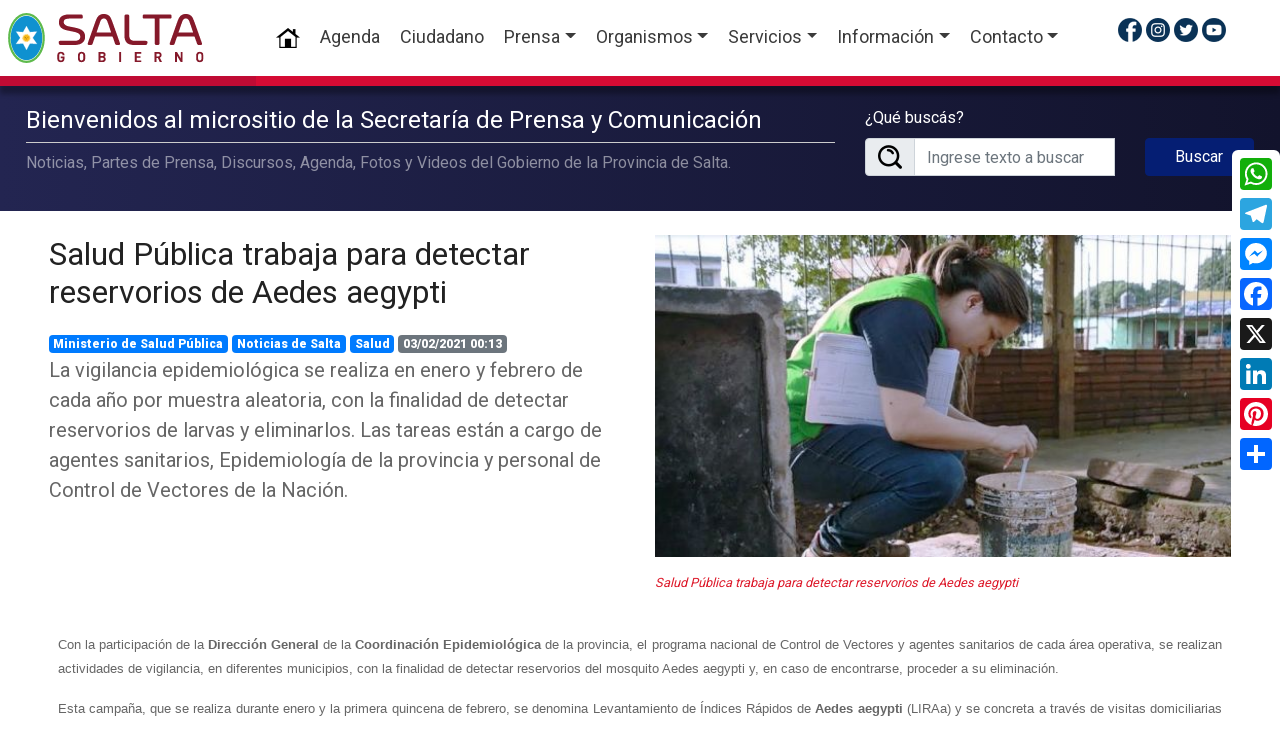

--- FILE ---
content_type: text/html; charset=UTF-8
request_url: https://www.salta.gob.ar/prensa/noticias/salud-publica-trabaja-para-detectar-reservorios-de-aedes-aegypti-74462
body_size: 10045
content:
<!DOCTYPE html>
<html lang="es">
    <head data-vcs="1.02" data-vjs="1.02" data-vfs="1.06" data-bsf="">
        <base href="https://www.salta.gob.ar/" />
        <meta charset="utf-8">
        <meta http-equiv="X-UA-Compatible" content="IE=edge,chrome=1">
        <meta name="viewport" content="width=device-width, initial-scale=1">
        <link rel="icon" href="https://www.salta.gob.ar/public/images/favicon.ico" type="image/x-icon">
        <link rel="shortcut icon" href="https://www.salta.gob.ar/public/images/favicon.ico" type="image/x-icon" />
            <title>Noticia: Salud Pública trabaja para detectar reservorios de Aedes aegypti</title>
            <meta name="title" content="Noticia: Salud Pública trabaja para detectar reservorios de Aedes aegypti"/>
            <meta name="description" content="La vigilancia epidemiológica se realiza en enero y febrero de cada año por muestra aleatoria, con la finalidad de detectar reservorios de larvas y eliminarlos. Las tareas están a cargo de agentes sanitarios, Epidemiología de la provincia y personal de Control de Vectores de la Nación."/>
            <meta property="og:url" content="https://www.salta.gob.ar/prensa/noticias/salud-publica-trabaja-para-detectar-reservorios-de-aedes-aegypti-74462">
            <meta property="og:title" content="Salud Pública trabaja para detectar reservorios de Aedes aegypti" />
            <meta property="og:description" content="La vigilancia epidemiológica se realiza en enero y febrero de cada año por muestra aleatoria, con la finalidad de detectar reservorios de larvas y eliminarlos. Las tareas están a cargo de agentes sanitarios, Epidemiología de la provincia y personal de Control de Vectores de la Nación." />
            <meta property="og:site_name" content="Gobierno de la Provincia de Salta" />
            <meta property="og:locale" content="es_ES" />
            <meta property="og:type" content="article" />
            <meta property="og:image" content="https://www.salta.gob.ar/public/images/noticias/74462-salud-publica-trabaja-para-detectar-reservorios-de-aedes-aegypti.jpeg" />
            <meta property="og:image:width" content="1200" />
            <meta property="og:image:height" content="750" />
            <meta name="twitter:title" content="Salud Pública trabaja para detectar reservorios de Aedes aegypti" />
            <meta name="twitter:description" content="La vigilancia epidemiológica se realiza en enero y febrero de cada año por muestra aleatoria, con la finalidad de detectar reservorios de larvas y eliminarlos. Las tareas están a cargo de agentes sanitarios, Epidemiología de la provincia y personal de Control de Vectores de la Nación." />
            <meta name="twitter:card" content="summary_large_image" />
            <meta name="twitter:site" content="@GobiernoSalta" />
            <meta name="twitter:images" content="https://www.salta.gob.ar/public/images/noticias/74462-salud-publica-trabaja-para-detectar-reservorios-de-aedes-aegypti.jpeg" />
            <meta name="author" content="Gobierno de la Provincia de Salta, Argentina">
            <meta name="DC.Creator" content="Gobierno de la Provincia de Salta, Argentina"/>
            <meta name="robot" content="index, follow" />
            <meta name="revisit" content="1 days"/>
            <meta name="robots" content="all"/>
            <meta name="googlebot" content="all" />
            <meta name="distribution" content="Global"/>
            <meta name="classification" content="all" />
                    <link rel="stylesheet" href="https://www.salta.gob.ar/public/css/layout-primaria.css?v=1.02" type="text/css" />
</head>
<body itemscope itemtype="http://schema.org/WebPage">
            <div class="preloader"></div>
        <header id="header">
            <nav class="navbar fixed-top navbar-expand-lg navbar-light bg-white p-2 shadow">
                <a class="navbar-brand" href="https://www.salta.gob.ar/" title="Gobierno de la Provincia de Salta, Argentina"><img src="https://www.salta.gob.ar/public/images/logo-gobierno-salta-2023.svg" alt="Gobierno de la Provincia de Salta" id="logo"></a>
                <button type="button" data-toggle="collapse" data-target="#navbarContent" aria-controls="navbars" aria-expanded="false" aria-label="Toggle navigation" class="navbar-toggler">
                    <span class="navbar-toggler-icon"></span>
                </button>
                <div id="navbarContent" class="collapse navbar-collapse">
                    <ul class="navbar-nav mx-auto">
                        <li class="nav-item active"><a class="nav-link" href="https://www.salta.gob.ar/"><img loading="lazy" src="https://www.salta.gob.ar/public/images/iconos/icon-home-24.png" alt="Home"> <span class="sr-only">(current)</span></a></li>
                        <li class="nav-item"><a class="nav-link" href="https://www.salta.gob.ar/prensa/agenda" title="Agenda de Actividades del Gobierno de la Provincia de Salta">Agenda</a>
                        <li class="nav-item"><a class="nav-link" href="http://atencionciudadana.salta.gob.ar" title="Sitio web de Atención Ciudadana" target="_blank">Ciudadano</a></li>
                        <li class="nav-item dropdown megamenu"><a id="megamneu" href="" data-toggle="dropdown" aria-haspopup="true" aria-expanded="false" class="nav-link dropdown-toggle">Prensa</a>
                            <div aria-labelledby="megamneu" class="dropdown-menu border-0 p-0 m-0">
                                <div class="container">
                                    <div class="row bg-white rounded-0 m-0 shadow">
                                        <div class="col-lg-12">
                                            <div class="p-4">
                                                <div class="row">
                                                    <div class="col-lg-5 mb-4">
                                                        <h6 class="font-weight-bold text-uppercase">Noticias</h6>
                                                        <ul class="list-unstyled mb-4">
                                                            <li class="nav-item"><a class="nav-link text-small pb-0" href="https://www.salta.gob.ar/prensa" title="Ultimas Noticias del Gobierno de la Provincia de Salta">Portada / Resumen de noticias</a></li>
                                                            <li class="nav-item"><a class="nav-link text-small pb-0" href="https://www.salta.gob.ar/prensa/noticias" title="Todas las Noticias del Gobierno de la Provincia de Salta">Noticias</a></li>
                                                            <li class="nav-item"><a class="nav-link text-small pb-0" href="https://www.salta.gob.ar/prensa/noticias/organismos" title="Noticias por Organismo de la Provincia de Salta">Noticias por Organismos</a></li>
                                                            <li class="nav-item"><a class="nav-link text-small pb-0" href="https://www.salta.gob.ar/prensa/historico" title="Histórico de Noticias del Gobierno de la Provincia de Salta">Histórico de Noticias</a></li>
                                                            <li class="nav-item"><a class="nav-link text-small pb-0" href="https://www.salta.gob.ar/prensa/noticias/seccion-informes-especiales-8" title="Informes Especiales del Gobierno de la Provincia de Salta">Informes Especiales</a></li>
                                                            <li class="nav-item"><a class="nav-link text-small pb-0" href="https://www.salta.gob.ar/prensa/agenda" title="Agenda de Actividades del Gobierno de la Provincia de Salta">Agenda</a></li>
                                                        </ul>
                                                    </div>
                                                    <div class="col-lg-7 mb-4">
                                                        <h6 class="font-weight-bold text-uppercase">Media</h6>
                                                        <ul class="list-unstyled mb-4">
                                                            <li class="nav-item"><a class="nav-link text-small pb-0" href="https://www.salta.gob.ar/prensa/albumes" title="Álbumes de Fotos del Gobierno de la Provincia de Salta">Fotos</a></li>
                                                            <li class="nav-item"><a class="nav-link text-small pb-0" href="https://www.salta.gob.ar/prensa/videos" title="Galería de Videos del Gobierno de la Provincia de Salta">Videos</a></li>
                                                            <li class="nav-item"><a class="nav-link text-small pb-0" href="https://www.salta.gob.ar/prensa/avisos" title="Histórico de Posts del Gobierno de la Provincia de Salta">Histórico de Posts</a></li>
                                                        </ul>
                                                    </div>
                                                </div>
                                            </div>
                                        </div>
                                    </div>
                                </div>
                            </div>
                        </li>
                        
                        <li class="nav-item dropdown megamenu"><a id="megamneu" href="" data-toggle="dropdown" aria-haspopup="true" aria-expanded="false" class="nav-link dropdown-toggle">Organismos</a>
                            <div aria-labelledby="megamneu" class="dropdown-menu border-0 p-0 m-0">
                                <div class="container">
                                    <div class="row bg-white rounded-0 m-0 shadow">
                                        <div class="col-lg-12">
                                            <div class="p-4">
                                                <div class="row">
                                                    <div class="col-lg-5 mb-4">
                                                        
                                                        <h6 class="font-weight-bold text-uppercase">Organismos Primarios</h6>
                                                        <ul class="list-unstyled mb-4">
                                                            <li class="nav-item"><a class="nav-link text-small pb-0" href="https://www.salta.gob.ar/organismos/gobernacion-1" title="Ver más de Gobernación">Gobernación</a></li><li class="nav-item"><a class="nav-link text-small pb-0" href="https://www.salta.gob.ar/organismos/vicegobernacion-2" title="Ver más de Vicegobernación">Vicegobernación</a></li>
                                                        </ul>
                                                        
                                                        <h6 class="font-weight-bold text-uppercase">Organismos Transversales</h6>
                                                        <ul class="list-unstyled mb-4">
                                                            <li class="nav-item"><a class="nav-link text-small pb-0" href="https://www.salta.gob.ar/organismos/jefatura-de-gabinete-de-ministros-4" title="Ver más de Jefatura de Gabinete de Ministros">Jefatura de Gabinete de Ministros</a></li><li class="nav-item"><a class="nav-link text-small pb-0" href="https://www.salta.gob.ar/organismos/coordinacion-administrativa-de-la-gobernacion-37" title="Ver más de Coordinación Administrativa de la Gobernación">Coordinación Administrativa de la Gobernación</a></li><li class="nav-item"><a class="nav-link text-small pb-0" href="https://www.salta.gob.ar/organismos/secretaria-general-de-la-gobernacion-13" title="Ver más de Secretaria General de la Gobernación">Secretaria General de la Gobernación</a></li>
                                                        </ul>
                                                        
                                                        <h6 class="font-weight-bold text-uppercase">Organismos de Control</h6>
                                                        <ul class="list-unstyled mb-4">
                                                            <li class="nav-item"><a class="nav-link text-small pb-0" href="https://www.salta.gob.ar/organismos/sindicatura-general-15" title="Ver más de Sindicatura General">Sindicatura General</a></li><li class="nav-item"><a class="nav-link text-small pb-0" href="https://www.salta.gob.ar/organismos/auditoria-general-16" title="Ver más de Auditoría General">Auditoría General</a></li>
                                                        </ul>
                                                        
                                                        <h6 class="font-weight-bold text-uppercase"></h6>
                                                        <ul class="list-unstyled mb-4">
                                                            
                                                        </ul>
                                                        <h6 class="font-weight-bold text-uppercase my-4">Organigramas y Nóminas</h6>
                                                        <ul class="list-unstyled mb-4">
                                                            <li class="nav-item"><a class="nav-link text-small pb-0" href="https://www.salta.gob.ar/organismos/organigramas" title="Ver Organigramas del Gobierno de Salta">Organigramas</a></li>
                                                            <!--<li class="nav-item"><a class="nav-link text-small pb-0" href="https://www.salta.gob.ar/public/descargas/nomina/Nomina-Provincial-de-Autoridades-Gobierno-Salta.pdf?v=1.06" title="Ver Nómina Provincial de Autoridades del Gobierno de Salta" target="_blank">Nómina Provincial de Autoridades</a></li>-->
                                                        </ul>
                                                    </div>
                                                    <div class="col-lg-7 mb-4">
                                                        
                                                        <h6 class="font-weight-bold text-uppercase">Ministerios</h6>
                                                        <ul class="list-unstyled mb-4">
                                                            <li class="nav-item"><a class="nav-link text-small pb-0" href="https://www.salta.gob.ar/organismos/ministerio-de-gobierno-y-justicia-3" title="Ver más de Ministerio de Gobierno y Justicia">Ministerio de Gobierno y Justicia</a></li><li class="nav-item"><a class="nav-link text-small pb-0" href="https://www.salta.gob.ar/organismos/ministerio-de-seguridad-6" title="Ver más de Ministerio de Seguridad">Ministerio de Seguridad</a></li><li class="nav-item"><a class="nav-link text-small pb-0" href="https://www.salta.gob.ar/organismos/ministerio-de-educacion-y-cultura-7" title="Ver más de Ministerio de Educación y Cultura">Ministerio de Educación y Cultura</a></li><li class="nav-item"><a class="nav-link text-small pb-0" href="https://www.salta.gob.ar/organismos/ministerio-de-turismo-y-deportes-8" title="Ver más de Ministerio de Turismo y Deportes">Ministerio de Turismo y Deportes</a></li><li class="nav-item"><a class="nav-link text-small pb-0" href="https://www.salta.gob.ar/organismos/ministerio-de-salud-publica-9" title="Ver más de Ministerio de Salud Pública">Ministerio de Salud Pública</a></li><li class="nav-item"><a class="nav-link text-small pb-0" href="https://www.salta.gob.ar/organismos/ministerio-de-produccion-y-mineria-10" title="Ver más de Ministerio de Producción y Minería">Ministerio de Producción y Minería</a></li><li class="nav-item"><a class="nav-link text-small pb-0" href="https://www.salta.gob.ar/organismos/ministerio-de-economia-y-servicios-publicos-12" title="Ver más de Ministerio de Economía y Servicios Públicos">Ministerio de Economía y Servicios Públicos</a></li><li class="nav-item"><a class="nav-link text-small pb-0" href="https://www.salta.gob.ar/organismos/ministerio-de-desarrollo-social-34" title="Ver más de Ministerio de Desarrollo Social">Ministerio de Desarrollo Social</a></li>
                                                        </ul>
                                                        <h6 class="font-weight-bold text-uppercase">Otros Poderes</h6>
                                                        <ul class="list-unstyled">
                                                            <li class="nav-item"><a class="nav-link text-small pb-0" href="https://www.diputadosalta.gob.ar/" title="Sitio Web de la Cámara de Diputados de la Provincia de Salta" target="_blank">Cámara de Diputados</a></li>
                                                            <li class="nav-item"><a class="nav-link text-small pb-0" href="http://senadosalta.gob.ar/" title="Sitio Web de la Cámara de Senadores de la Provincia de Salta" target="_blank">Cámara de Senadores</a></li>
                                                            <li class="nav-item"><a class="nav-link text-small pb-0" href="https://www.justiciasalta.gov.ar/es/" title="Sitio Web del Poder Judicial de la Provincia de Salta" target="_blank">Poder Judicial</a></li>
                                                        </ul>
                                                    </div>
                                                </div>
                                            </div>
                                        </div>
                                    </div>
                                </div>
                            </div>
                        </li>
                        <li class="nav-item dropdown megamenu"><a id="megamneu" href="" data-toggle="dropdown" aria-haspopup="true" aria-expanded="false" class="nav-link dropdown-toggle">Servicios</a>
                            <div aria-labelledby="megamneu" class="dropdown-menu border-0 p-0 m-0">
                                <div class="container">
                                    <div class="row bg-white rounded-0 m-0 shadow">
                                        <div class="col-lg-12">
                                            <div class="p-4">
                                                <div class="row">
                                                    <div class="col-lg-6 mb-4">
                                                        
                                                        <h6 class="font-weight-bold text-uppercase">Emergencia y Seguridad</h6>
                                                        <ul class="list-unstyled mb-4">
                                                            <li class="nav-item"><a class="nav-link text-small pb-0" href="http://www.911salta.gob.ar/" title="Sitio Web de 911 Salta" target="_blank">911 Salta</a></li><li class="nav-item"><a class="nav-link text-small pb-0" href="https://policiadesalta.gob.ar/" title="Sitio Web de Policía de Salta" target="_blank">Policía de Salta</a></li><li class="nav-item"><a class="nav-link text-small pb-0" href="http://www.spps.gob.ar/" title="Sitio Web de Servicio Penitenciario" target="_blank">Servicio Penitenciario</a></li>
                                                        </ul>
                                                        <h6 class="font-weight-bold text-uppercase">Ciudadanos</h6>
                                                        <ul class="list-unstyled mb-4">
                                                            <li class="nav-item"><a class="nav-link text-small pb-0" href="http://compras.salta.gob.ar/" title="Sitio Web de Compras y Contrataciones" target="_blank">Compras y Contrataciones</a></li><li class="nav-item"><a class="nav-link text-small pb-0" href="http://obraspublicas.salta.gob.ar/" title="Sitio Web de Contrataciones de Obras Públicas" target="_blank">Contrataciones de Obras Públicas</a></li><li class="nav-item"><a class="nav-link text-small pb-0" href="https://empleadopublico.salta.gob.ar/" title="Sitio Web de Portal del Empleado Público" target="_blank">Portal del Empleado Público</a></li><li class="nav-item"><a class="nav-link text-small pb-0" href="https://validador.salta.gob.ar" title="Sitio Web de Validador de Firma Digital" target="_blank">Validador de Firma Digital</a></li>
                                                        </ul>
                                                        <h6 class="font-weight-bold text-uppercase">Empleados Públicos</h6>
                                                        <ul class="list-unstyled mb-4">
                                                            <li class="nav-item"><a class="nav-link text-small pb-0" href="https://www.salta.gob.ar/public/descargas/archivos/Escala-Salarial-Gobierno-Provincia-de-Salta-2023-v2.pdf" title="Sitio Web de Escala Salarial Administración Pública" target="_blank">Escala Salarial Administración Pública</a></li><li class="nav-item"><a class="nav-link text-small pb-0" href="https://www.salta.gob.ar/cronograma-de-pagos" title="Sitio Web de Cronograma de Pagos" target="_blank">Cronograma de Pagos</a></li>
                                                        </ul>
                                                    </div>
                                                    <div class="col-lg-6 mb-4">
                                                        
                                                        <h6 class="font-weight-bold text-uppercase">Más Servicios</h6>
                                                        <ul class="list-unstyled mb-4">
                                                            <li class="nav-item"><a class="nav-link text-small pb-0" href="http://www.dgrsalta.gov.ar/rentassalta/" title="Sitio Web de Dirección General de Rentas" target="_blank">Dirección General de Rentas</a></li><li class="nav-item"><a class="nav-link text-small pb-0" href="http://www.ipssalta.gov.ar/" title="Sitio Web de Instituto Provincial de Salud" target="_blank">Instituto Provincial de Salud</a></li><li class="nav-item"><a class="nav-link text-small pb-0" href="http://ipv.salta.gov.ar/" title="Sitio Web de Instituto Provincial de Vivienda" target="_blank">Instituto Provincial de Vivienda</a></li><li class="nav-item"><a class="nav-link text-small pb-0" href="http://presupuesto.salta.gov.ar/" title="Sitio Web de Oficina Provincial de Presupuesto" target="_blank">Oficina Provincial de Presupuesto</a></li><li class="nav-item"><a class="nav-link text-small pb-0" href="http://www.saetasalta.com.ar/" title="Sitio Web de Saeta" target="_blank">Saeta</a></li><li class="nav-item"><a class="nav-link text-small pb-0" href="http://boletinoficialsalta.gob.ar/" title="Sitio Web de Boletín Oficial" target="_blank">Boletín Oficial</a></li><li class="nav-item"><a class="nav-link text-small pb-0" href="http://www.inmuebles-salta.gov.ar/" title="Sitio Web de Dirección General de Inmuebles" target="_blank">Dirección General de Inmuebles</a></li><li class="nav-item"><a class="nav-link text-small pb-0" href="http://www.entereguladorsalta.gob.ar/" title="Sitio Web de Ente Regulador" target="_blank">Ente Regulador</a></li><li class="nav-item"><a class="nav-link text-small pb-0" href="http://www.amtsalta.gob.ar/wp/" title="Sitio Web de AMT" target="_blank">AMT</a></li><li class="nav-item"><a class="nav-link text-small pb-0" href="https://idesa.salta.gob.ar" title="Sitio Web de IDESA (Infraestructura de datos Espaciales)" target="_blank">IDESA (Infraestructura de datos Espaciales)</a></li><li class="nav-item"><a class="nav-link text-small pb-0" href="https://obras.salta.gob.ar" title="Sitio Web de Portal de Obras" target="_blank">Portal de Obras</a></li><li class="nav-item"><a class="nav-link text-small pb-0" href="https://registrocivilsalta.gob.ar/oficial/" title="Sitio Web de Registro Civil Salta" target="_blank">Registro Civil Salta</a></li>
                                                        </ul>
                                                    </div>
                                                </div>
                                            </div>
                                        </div>
                                    </div>
                                </div>
                            </div>
                        </li>
                        <li class="nav-item dropdown megamenu"><a id="megamneu" href="" data-toggle="dropdown" aria-haspopup="true" aria-expanded="false" class="nav-link dropdown-toggle">Información</a>
                            <div aria-labelledby="megamneu" class="dropdown-menu border-0 p-0 m-0">
                                <div class="container">
                                    <div class="row bg-white rounded-0 m-0 shadow">
                                        <div class="col-lg-12">
                                            <div class="p-4">
                                                <div class="row">
                                                    <div class="col-lg-6 mb-4 mx-auto">
                                                        
                                                        <h6 class="font-weight-bold text-uppercase">Acerca de Salta</h6>
                                                        <ul class="list-unstyled mb-4">
                                                            <li class="nav-item"><a class="nav-link text-small pb-0" href="https://www.salta.gob.ar/contenidos/escudo-de-salta-3" title="Ver más de Escudo de Salta" >Escudo de Salta</a></li><li class="nav-item"><a class="nav-link text-small pb-0" href="https://www.salta.gob.ar/contenidos/bandera-de-la-provincia-de-salta-4" title="Ver más de Bandera de la Provincia de Salta" >Bandera de la Provincia de Salta</a></li><li class="nav-item"><a class="nav-link text-small pb-0" href="https://www.salta.gob.ar/contenidos/himno-gloria-a-salta-5" title="Ver más de Himno Gloria a Salta" >Himno Gloria a Salta</a></li><li class="nav-item"><a class="nav-link text-small pb-0" href="https://www.salta.gob.ar/contenidos/himno-al-general-martin-miguel-de-guemes-6" title="Ver más de Himno al General Martín Miguel de Güemes" >Himno al General Martín Miguel de Güemes</a></li><li class="nav-item"><a class="nav-link text-small pb-0" href="https://www.salta.gob.ar/contenidos/fiestas-patronales-de-salta-7" title="Ver más de Fiestas Patronales de Salta" >Fiestas Patronales de Salta</a></li><li class="nav-item"><a class="nav-link text-small pb-0" href="https://www.salta.gob.ar/contenidos/biografia-de-martin-miguel-de-guemes-8" title="Ver más de Biografía de Martín Miguel de Güemes" >Biografía de Martín Miguel de Güemes</a></li><li class="nav-item"><a class="nav-link text-small pb-0" href="https://www.salta.gob.ar/contenidos/la-pelicula-de-guemes-12" title="Ver más de La Película de Güemes" >La Película de Güemes</a></li><li class="nav-item"><a class="nav-link text-small pb-0" href="https://guemes.salta.gob.ar/" title="Ver más de Bicentenario a la Inmortalidad de Martín Miguel de Güemes" target="_blank">Bicentenario a la Inmortalidad de Martín Miguel de Güemes</a></li>
                                                        </ul>
                                                    </div>
                                                    <div class="col-lg-6 mb-4 mx-auto">
                                                        
                                                        <h6 class="font-weight-bold text-uppercase">Información de Interés</h6>
                                                        <ul class="list-unstyled mb-4">
                                                            <li class="nav-item"><a class="nav-link text-small pb-0" href="https://www.salta.gob.ar/contenidos/politicas-de-privacidad-9" title="Ver más de Políticas de Privacidad" >Políticas de Privacidad</a></li><li class="nav-item"><a class="nav-link text-small pb-0" href="https://www.salta.gob.ar/contenidos/ley-de-promocion-y-estabilidad-fiscal-para-la-generacion-del-empleo-13" title="Ver más de Ley de Promoción y estabilidad fiscal para la generación del empleo" >Ley de Promoción y estabilidad fiscal para la generación del empleo</a></li><li class="nav-item"><a class="nav-link text-small pb-0" href="https://www.salta.gob.ar/contenidos/cuidar-salta-15" title="Ver más de Cuidar Salta" >Cuidar Salta</a></li>
                                                        </ul>
                                                    </div>
                                                </div>
                                            </div>
                                        </div>
                                    </div>
                                </div>
                            </div>
                        </li>                        <li class="nav-item dropdown">
                            <a class="nav-link dropdown-toggle" href="#" id="navbarDropdown" role="button" data-toggle="dropdown" aria-haspopup="true" aria-expanded="false">Contacto</a>
                            <div class="dropdown-menu" aria-labelledby="navbarDropdown">
                                <a class="dropdown-item" href="http://atencionciudadana.salta.gob.ar/buzon/" title="Como contactarse con el Gobierno de Salta" target="_blank">Buzón de Sugerencias</a>
                                <div class="dropdown-divider"></div>
                                <a class="dropdown-item" href="http://mail.salta.gob.ar/" title="Webmail del Gobierno de Salta" target="_blank">Acceso Webmail @salta.gob.ar</a>
                            </div>
                        </li>
                    </ul>
                    <ul class="list-unstyled icono-header mr-auto">
                        <li class="float-left ml-1"><a href="https://www.facebook.com/GobiernodeSalta/" title="Gobierno de Salta en Facebook" target="_blank"><img loading="lazy" src="https://www.salta.gob.ar/public/images/iconos/ico-facebook.png" alt="Facebook"></a></li>
                        <li class="float-left ml-1"><a href="https://www.instagram.com/gobiernosalta/" title="Gobierno de Salta en Instagram" target="_blank"><img loading="lazy" src="https://www.salta.gob.ar/public/images/iconos/ico-instagram.png" alt="Instagram"></a></li>
                        <li class="float-left ml-1"><a href="https://twitter.com/GobiernoSalta" title="Gobierno de Salta en Twitter" target="_blank"><img loading="lazy" src="https://www.salta.gob.ar/public/images/iconos/ico-twitter.png" alt="Twitter"></a></li>
                        <li class="float-left ml-1"><a href="https://www.youtube.com/c/GobiernodeSaltaOficial/videos" title="Gobierno de Salta en Youtube" target="_blank"><img loading="lazy" src="https://www.salta.gob.ar/public/images/iconos/ico-youtube.png" alt="Twitter"></a></li>
                    </ul>
                </div>
                <div class="navbar-border-gradient"></div>
            </nav>
        </header>    <div class="bg-prensa">
        <div class="container-fluid">
            <div class="row">
                <div class="col-lg-8 col-md-8 col-12">
                    <h2 class="h4 texto-blanco">Bienvenidos al micrositio de la Secretaría de Prensa y Comunicación</h2><hr class="mb-2">
                    <p class="texto-blanco2">Noticias, Partes de Prensa, Discursos, Agenda, Fotos y Videos del Gobierno de la Provincia de Salta.</p>
                </div>
                <div class="col-lg-4 col-md-4 col-12">
                    
                    <form method="POST" action="https://www.salta.gob.ar/public/actions/buscar-noticias.php">
                        <div class="row">
                            <div class="col-lg-8 col-md-8">
                                <label for="validationDefaultUsername" class="texto-blanco">¿Qué buscás?</label>
                                <div class="input-group">
                                    <div class="input-group-prepend">
                                        <span class="input-group-text" id="inputGroupPrepend2">
                                            <img src="https://www.salta.gob.ar/public/images/iconos/ico-lupa-24.png" alt="Buscar">
                                        </span>
                                    </div>
                                    <input type="text" class="form-control" name="buscartexto" id="buscartexto" placeholder="Ingrese texto a buscar" required>
                                </div>
                            </div>
                            <div class="col-lg-4 col-md-4 align-self-end">
                                <input type="hidden" name="csrf" value="68fc3054db70e1167430d8721151826e40fbc016">
                                <button type="submit" class="btn btn-primary btn-block">Buscar</button>
                            </div>
                        </div>
                    </form>                </div>
            </div>
        </div>
    </div>

    <section class="p-4">
        <div class="container-fluid">
            <div class="row">
                <div class="col-12">
                    <article>
                        <div class="row">
                            <div class="col-lg-6 col-md-6 col-12">
                                
                                <h1 class="h2 mt-0 font-weight-bold"><a href="https://www.salta.gob.ar/prensa/noticias/salud-publica-trabaja-para-detectar-reservorios-de-aedes-aegypti-74462" title="Salud Pública trabaja para detectar reservorios de Aedes aegypti">Salud Pública trabaja para detectar reservorios de Aedes aegypti</a></h1>
                                <span class="badge badge-primary"><a href="https://www.salta.gob.ar/prensa/noticias/organismos/ministerio-de-salud-publica-9" title="Ver noticias del organismo Ministerio de Salud Pública">Ministerio de Salud Pública</a></span>
                                <span class="badge badge-primary"><a href="https://www.salta.gob.ar/prensa/noticias/seccion-noticias-de-salta-1" title="Ver noticias de la sección Noticias de Salta">Noticias de Salta</a></span>
                                <span class="badge badge-primary"><a href="https://www.salta.gob.ar/prensa/noticias/tema-salud-4" title="Ver noticias del tema Salud">Salud</a></span>
                                <span class="badge badge-secondary">03/02/2021 00:13</span>
                                <p class="lead">La vigilancia epidemiológica se realiza en enero y febrero de cada año por muestra aleatoria, con la finalidad de detectar reservorios de larvas y eliminarlos. Las tareas están a cargo de agentes sanitarios, Epidemiología de la provincia y personal de Control de Vectores de la Nación.</p>
                            </div>
                            <div class="col-lg-6 col-md-6 col-12">
                                <a href="https://www.salta.gob.ar/public/images/noticias/74462-salud-publica-trabaja-para-detectar-reservorios-de-aedes-aegypti.jpeg" rel="Grupo" data-fancybox="group" data-caption="Salud Pública trabaja para detectar reservorios de Aedes aegypti" title="Salud Pública trabaja para detectar reservorios de Aedes aegypti">
                                    <img loading="lazy" class="d-block w-100 img-fluid mb-3" src="https://www.salta.gob.ar/public/images/noticias/thumbs/74462-salud-publica-trabaja-para-detectar-reservorios-de-aedes-aegypti.jpeg" alt="Salud Pública trabaja para detectar reservorios de Aedes aegypti">
                                </a>
                                <p class="small color-rojo font-italic">Salud Pública trabaja para detectar reservorios de Aedes aegypti</p>
                            </div>
                            <div class="col-12 p-4">
                                <div class="contenido mb-4 text-justify">
                                    <p style="margin-left:0cm; margin-right:0cm; text-align:justify"><span style="font-size:11pt"><span style="background-color:#ffffff"><span style="font-family:Calibri,sans-serif"><span style="font-size:10pt"><span style="font-family:Verdana,sans-serif">Con la participaci&oacute;n de la <strong>Direcci&oacute;n</strong> <strong>General</strong> de la <strong>Coordinaci&oacute;n</strong> <strong>Epidemiol&oacute;gica</strong> de la provincia, el programa nacional de Control de Vectores y agentes sanitarios de cada &aacute;rea operativa, se realizan actividades de vigilancia, en diferentes municipios, con la finalidad de detectar reservorios del mosquito Aedes aegypti y, en caso de encontrarse, proceder a su eliminaci&oacute;n.</span></span></span></span></span></p>

<p style="margin-left:0cm; margin-right:0cm; text-align:justify"><span style="font-size:11pt"><span style="background-color:#ffffff"><span style="font-family:Calibri,sans-serif"><span style="font-size:10pt"><span style="font-family:Verdana,sans-serif">Esta campa&ntilde;a, que se realiza durante enero y la primera quincena de febrero, se denomina Levantamiento de &Iacute;ndices R&aacute;pidos de <strong>Aedes</strong> <strong>aegypti</strong> (LIRAa) y se concreta a trav&eacute;s de visitas domiciliarias por muestreo aleatorio. Este monitoreo permite establecer los riesgos para la comunidad de una epidemia de dengue.</span></span></span></span></span></p>

<p style="margin-left:0cm; margin-right:0cm; text-align:justify"><span style="font-size:11pt"><span style="background-color:#ffffff"><span style="font-family:Calibri,sans-serif"><span style="font-size:10pt"><span style="font-family:Verdana,sans-serif">&ldquo;Este m&eacute;todo brasile&ntilde;o, aplicado en varios pa&iacute;ses, nos permite direccionar las acciones de control hacia las &aacute;reas de mayor riesgo y evaluar la eficacia y la r&aacute;pida difusi&oacute;n de sus resultados&rdquo;, dijo la directora general de la Coordinaci&oacute;n Epidemiol&oacute;gica, Anal&iacute;a Acevedo.</span></span></span></span></span></p>

<p style="margin-left:0cm; margin-right:0cm; text-align:justify"><span style="font-size:11pt"><span style="background-color:#ffffff"><span style="font-family:Calibri,sans-serif"><span style="font-size:10pt"><span style="font-family:Verdana,sans-serif">Las tareas de vigilancia mediante el LIRAa ya fueron efectuadas en los municipios de: Embarcaci&oacute;n; Aguaray; Colonia Santa Rosa; Aguas Blancas; Or&aacute;n; Urundel; Pichanal; Campo Santo; El Bordo; El Potrero; Met&aacute;n; Cerrillos y en los barrios de la zona sur de la ciudad de Salta.</span></span></span></span></span></p>

<p style="margin-left:0cm; margin-right:0cm; text-align:justify"><span style="font-size:11pt"><span style="background-color:#ffffff"><span style="font-family:Calibri,sans-serif"><span style="font-size:10pt"><span style="font-family:Verdana,sans-serif">Las acciones se desarrollar&aacute;n hoy y ma&ntilde;ana en Las Lajitas, y la pr&oacute;xima semana se trabajar&aacute; en El Tala.</span></span></span></span></span></p>

<p style="margin-left:0cm; margin-right:0cm; text-align:justify"><span style="font-size:11pt"><span style="background-color:#ffffff"><span style="font-family:Calibri,sans-serif"><strong><span style="font-size:10pt"><span style="font-family:Verdana,sans-serif">Situaci&oacute;n epidemiol&oacute;gica actual</span></span></strong></span></span></span></p>

<p style="margin-left:0cm; margin-right:0cm; text-align:justify"><span style="font-size:11pt"><span style="background-color:#ffffff"><span style="font-family:Calibri,sans-serif"><span style="font-size:10pt"><span style="font-family:Verdana,sans-serif">La directora de la Coordinaci&oacute;n Epidemiol&oacute;gica, Anal&iacute;a Acevedo, confirm&oacute; 45 casos positivos de dengue en la provincia. Se trata de personas residentes de la Colonia Santa Rosa que no registran antecedentes de viaje. El diagn&oacute;stico fue confirmado por laboratorio y por nexo epidemiol&oacute;gico.</span></span></span></span></span></p>

<p style="margin-left:0cm; margin-right:0cm; text-align:justify"><span style="font-size:11pt"><span style="background-color:#ffffff"><span style="font-family:Calibri,sans-serif"><span style="font-size:10pt"><span style="font-family:Verdana,sans-serif">&nbsp;El serotipo detectado en las personas positivas es dengue 1, el mismo que circul&oacute; en la provincia durante el periodo de vigilancia 2019-2020. Adem&aacute;s, se estudian casos de s&iacute;ndrome febril inespec&iacute;fico en Embarcaci&oacute;n, General Mosconi, Tartagal, Or&aacute;n y Salta.</span></span></span></span></span></p>
                                    
                                    
                                    
                                </div>
                                
                                
                                
                                <hr class="mt-4 mb-4">
                                <div class="row">
                                    <div class="col-lg-6 col-md-6 col-12"><p>Fuente: <strong>Secretaría de Prensa y Comunicación</strong></p></div>
                                </div>
                            </div>
                        </div>
                    </article>
                </div>
            </div>
        </div>
    </section>
    <section class="bg-gris p-4 banners">
        <div class="container-fluid">
            
        </div>
    </section>
    
    <section class="p-4 banners">
        <div class="container-fluid">
            <div class="row">
                <div class="col-12">
                    <h2 class="bg-titulo-2 mb-5">Más Noticias</h2>
                    <ul class="list-unstyled row">
                        
                        <li class="col-lg-4 col-md-4 col-12 mb-2">
                            <article class="row">
                                <div class="col-lg-4 col-md-4 col-12">
                                    <div class="img-mask img-mask-16x9 mb-3 position-relative">
                                        <img loading="lazy" class="d-block w-100 mb-3" src="https://www.salta.gob.ar/public/images/noticias/thumbs/105878-se-realizaran-dispositivos-conjuntos-de-seguridad-vial-en-vaqueros.webp" alt="Se realizarán dispositivos conjuntos de seguridad vial en Vaqueros">
                                        <span class="badge badge-secondary p-1 position-absolute" style="top:5px;right:5px;z-index:2" data-toggle="tooltip" data-placement="top" title="17/01/2026. El objetivo es agilizar la circulación vehicular y reducir las demoras sobre la ruta nacional 9 especialmente los domingos. Será un trabajo conjunto entre la Policía Vial, y los municipios de Vaqueros, La Caldera y Capital." data-content="">...</span>
                                    </div>
                                </div>
                                <div class="col-lg-8 col-md-8 col-12">
                                    <h2 class="h6"><a href="https://www.salta.gob.ar/prensa/noticias/se-realizaran-dispositivos-conjuntos-de-seguridad-vial-en-vaqueros-105878" title="Se realizarán dispositivos conjuntos de seguridad vial en Vaqueros">Se realizarán dispositivos conjuntos de seguridad vial en Vaqueros</a></h2>
                                </div>
                            </article>
                        </li>
                        <li class="col-lg-4 col-md-4 col-12 mb-2">
                            <article class="row">
                                <div class="col-lg-4 col-md-4 col-12">
                                    <div class="img-mask img-mask-16x9 mb-3 position-relative">
                                        <img loading="lazy" class="d-block w-100 mb-3" src="https://www.salta.gob.ar/public/images/noticias/thumbs/105686-salta-tendra-su-torneo-de-verano-2026-y-se-jugara-la-copa-revancha-entre-santos-y-cuervos.webp" alt="Salta tendrá su torneo de Verano 2026 y se jugará la Copa Revancha entre "Santos" y "Cuervos"">
                                        <span class="badge badge-secondary p-1 position-absolute" style="top:5px;right:5px;z-index:2" data-toggle="tooltip" data-placement="top" title="17/01/2026. El torneo se disputará entre el 23 y 30 de enero, y contará con la participación de Gimnasia y Tiro, Central Norte y Chaco For Ever. El superclásico salteño se jugará el 1 de febrero, en horario a confirmar. Todos los partidos se jugarán en el estadio Martearena." data-content="">...</span>
                                    </div>
                                </div>
                                <div class="col-lg-8 col-md-8 col-12">
                                    <h2 class="h6"><a href="https://www.salta.gob.ar/prensa/noticias/salta-tendra-su-torneo-de-verano-2026-y-se-jugara-la-copa-revancha-entre-santos-y-cuervos-105686" title="Salta tendrá su torneo de Verano 2026 y se jugará la Copa Revancha entre "Santos" y "Cuervos"">Salta tendrá su torneo de Verano 2026 y se jugará la Copa Revancha entre "Santos" y "Cuervos"</a></h2>
                                </div>
                            </article>
                        </li>
                        <li class="col-lg-4 col-md-4 col-12 mb-2">
                            <article class="row">
                                <div class="col-lg-4 col-md-4 col-12">
                                    <div class="img-mask img-mask-16x9 mb-3 position-relative">
                                        <img loading="lazy" class="d-block w-100 mb-3" src="https://www.salta.gob.ar/public/images/noticias/thumbs/105877-bici-roller-y-caminta-la-colonia-de-vacaciones-impulso-una-bicicleteada-inclusiva.webp" alt="Bici, roller y caminata: La Colonia de Vacaciones impulsó una bicicleteada Inclusiva">
                                        <span class="badge badge-secondary p-1 position-absolute" style="top:5px;right:5px;z-index:2" data-toggle="tooltip" data-placement="top" title="17/01/2026. Niños, niñas y adolescentes, junto a adultos mayores y personas con discapacidad, participaron de la bicicleteada realizada en la Colonia de Vacaciones. La propuesta recorrió el Paseo del Deporte hasta el Delmi y regresó por el mismo trayecto, promoviendo actividad física, convivencia e integración." data-content="">...</span>
                                    </div>
                                </div>
                                <div class="col-lg-8 col-md-8 col-12">
                                    <h2 class="h6"><a href="https://www.salta.gob.ar/prensa/noticias/bici-roller-y-caminata-la-colonia-de-vacaciones-impulso-una-bicicleteada-inclusiva-105877" title="Bici, roller y caminata: La Colonia de Vacaciones impulsó una bicicleteada Inclusiva">Bici, roller y caminata: La Colonia de Vacaciones impulsó una bicicleteada Inclusiva</a></h2>
                                </div>
                            </article>
                        </li>
                        <li class="col-lg-4 col-md-4 col-12 mb-2">
                            <article class="row">
                                <div class="col-lg-4 col-md-4 col-12">
                                    <div class="img-mask img-mask-16x9 mb-3 position-relative">
                                        <img loading="lazy" class="d-block w-100 mb-3" src="https://www.salta.gob.ar/public/images/noticias/thumbs/105849-san-lorenzo-lanzo-oficialmente-la-5-edicion-del-concurso-de-la-empanada-sanlorencenia.webp" alt="En San Lorenzo se realiza hoy la 5ª edición del Concurso de la Empanada Sanlorenceña">
                                        <span class="badge badge-secondary p-1 position-absolute" style="top:5px;right:5px;z-index:2" data-toggle="tooltip" data-placement="top" title="17/01/2026. El evento se realizará en la plaza Ejército Argentino y contará con propuestas gastronómicas, música en vivo y actividades para toda la familia. La iniciativa se enmarca en la Semana de la Empanada, que se extenderá hasta el 18 de enero en locales adheridos." data-content="">...</span>
                                    </div>
                                </div>
                                <div class="col-lg-8 col-md-8 col-12">
                                    <h2 class="h6"><a href="https://www.salta.gob.ar/prensa/noticias/en-san-lorenzo-se-realiza-hoy-la-5-edicion-del-concurso-de-la-empanada-sanlorencenia-105849" title="En San Lorenzo se realiza hoy la 5ª edición del Concurso de la Empanada Sanlorenceña">En San Lorenzo se realiza hoy la 5ª edición del Concurso de la Empanada Sanlorenceña</a></h2>
                                </div>
                            </article>
                        </li>
                        <li class="col-lg-4 col-md-4 col-12 mb-2">
                            <article class="row">
                                <div class="col-lg-4 col-md-4 col-12">
                                    <div class="img-mask img-mask-16x9 mb-3 position-relative">
                                        <img loading="lazy" class="d-block w-100 mb-3" src="https://www.salta.gob.ar/public/images/noticias/thumbs/105876-alerta-amarilla-por-tormentas-para-gran-parte-de-la-provincia.webp" alt="Alerta amarilla por tormentas para gran parte de la provincia">
                                        <span class="badge badge-secondary p-1 position-absolute" style="top:5px;right:5px;z-index:2" data-toggle="tooltip" data-placement="top" title="17/01/2026. El Servicio Meteorológico Nacional emitió una advertencia por tormentas de variada intensidad para áreas de la Pre Puna y Puna, los Valles Calchaquíes y el Valle de Lerma, con vigencia para hoy y mañana. Se esperan lluvias fuertes, granizo, actividad eléctrica intensa y ráfagas que podrían alcanzar los 70 km/h." data-content="">...</span>
                                    </div>
                                </div>
                                <div class="col-lg-8 col-md-8 col-12">
                                    <h2 class="h6"><a href="https://www.salta.gob.ar/prensa/noticias/alerta-amarilla-por-tormentas-para-gran-parte-de-la-provincia-105876" title="Alerta amarilla por tormentas para gran parte de la provincia">Alerta amarilla por tormentas para gran parte de la provincia</a></h2>
                                </div>
                            </article>
                        </li>
                        <li class="col-lg-4 col-md-4 col-12 mb-2">
                            <article class="row">
                                <div class="col-lg-4 col-md-4 col-12">
                                    <div class="img-mask img-mask-16x9 mb-3 position-relative">
                                        <img loading="lazy" class="d-block w-100 mb-3" src="https://www.salta.gob.ar/public/images/noticias/thumbs/105775-el-lunes-inicia-la-vacunacion-para-embarazadas-contra-el-virus-sincicial-respiratorio.webp" alt="Vacunación para embarazadas contra el virus sincicial respiratorio">
                                        <span class="badge badge-secondary p-1 position-absolute" style="top:5px;right:5px;z-index:2" data-toggle="tooltip" data-placement="top" title="17/01/2026. La dosis es gratuita y está indicada entre las semanas 32 y 36 de gestación para prevenir enfermedades respiratorias graves en recién nacidos y lactantes." data-content="">...</span>
                                    </div>
                                </div>
                                <div class="col-lg-8 col-md-8 col-12">
                                    <h2 class="h6"><a href="https://www.salta.gob.ar/prensa/noticias/vacunacion-para-embarazadas-contra-el-virus-sincicial-respiratorio-105775" title="Vacunación para embarazadas contra el virus sincicial respiratorio">Vacunación para embarazadas contra el virus sincicial respiratorio</a></h2>
                                </div>
                            </article>
                        </li>
                        <li class="col-lg-4 col-md-4 col-12 mb-2">
                            <article class="row">
                                <div class="col-lg-4 col-md-4 col-12">
                                    <div class="img-mask img-mask-16x9 mb-3 position-relative">
                                        <img loading="lazy" class="d-block w-100 mb-3" src="https://www.salta.gob.ar/public/images/noticias/thumbs/105787-vacaciones-en-cultura-una-agenda-diversa-para-disfrutar-el-verano-en-salta.webp" alt="Vacaciones en Cultura: una agenda diversa para disfrutar el verano en Salta">
                                        <span class="badge badge-secondary p-1 position-absolute" style="top:5px;right:5px;z-index:2" data-toggle="tooltip" data-placement="top" title="17/01/2026. Ferias temáticas, experiencias para infancias, cine comunitario y talleres conforman una agenda gratuita para promover el encuentro y la creatividad para todas las edades." data-content="">...</span>
                                    </div>
                                </div>
                                <div class="col-lg-8 col-md-8 col-12">
                                    <h2 class="h6"><a href="https://www.salta.gob.ar/prensa/noticias/vacaciones-en-cultura-una-agenda-diversa-para-disfrutar-el-verano-en-salta-105787" title="Vacaciones en Cultura: una agenda diversa para disfrutar el verano en Salta">Vacaciones en Cultura: una agenda diversa para disfrutar el verano en Salta</a></h2>
                                </div>
                            </article>
                        </li>
                        <li class="col-lg-4 col-md-4 col-12 mb-2">
                            <article class="row">
                                <div class="col-lg-4 col-md-4 col-12">
                                    <div class="img-mask img-mask-16x9 mb-3 position-relative">
                                        <img loading="lazy" class="d-block w-100 mb-3" src="https://www.salta.gob.ar/public/images/noticias/thumbs/105675-el-lunes-12-inicia-la-renovacion-del-pase-libre-para-ingresantes-universitarios.webp" alt="Renovación del Pase Libre para ingresantes universitarios">
                                        <span class="badge badge-secondary p-1 position-absolute" style="top:5px;right:5px;z-index:2" data-toggle="tooltip" data-placement="top" title="17/01/2026. Esta actualización permitirá que los alumnos puedan recibir el beneficio para asistir a los cursos de ingreso de cada carrera, previstos para los primeros días de febrero próximo." data-content="">...</span>
                                    </div>
                                </div>
                                <div class="col-lg-8 col-md-8 col-12">
                                    <h2 class="h6"><a href="https://www.salta.gob.ar/prensa/noticias/renovacion-del-pase-libre-para-ingresantes-universitarios-105675" title="Renovación del Pase Libre para ingresantes universitarios">Renovación del Pase Libre para ingresantes universitarios</a></h2>
                                </div>
                            </article>
                        </li>
                        <li class="col-lg-4 col-md-4 col-12 mb-2">
                            <article class="row">
                                <div class="col-lg-4 col-md-4 col-12">
                                    <div class="img-mask img-mask-16x9 mb-3 position-relative">
                                        <img loading="lazy" class="d-block w-100 mb-3" src="https://www.salta.gob.ar/public/images/noticias/thumbs/105854-el-gobernador-saenz-superviso-la-construccion-de-los-nuevos-puentes-sobre-el-rio-vaqueros-y-su-circunvalacion.webp" alt="El gobernador Sáenz supervisó la construcción de los nuevos puentes sobre el río Vaqueros y su circunvalación">
                                        <span class="badge badge-secondary p-1 position-absolute" style="top:5px;right:5px;z-index:2" data-toggle="tooltip" data-placement="top" title="17/01/2026. Los trabajos avanzan con la ejecución de los estribos sur y norte del primer puente. El mandatario destacó que seguirá gestionado ante Nación la fluidez de los fondos para dar continuidad a las obras federales comprometidas para Salta." data-content="">...</span>
                                    </div>
                                </div>
                                <div class="col-lg-8 col-md-8 col-12">
                                    <h2 class="h6"><a href="https://www.salta.gob.ar/prensa/noticias/el-gobernador-saenz-superviso-la-construccion-de-los-nuevos-puentes-sobre-el-rio-vaqueros-y-su-circunvalacion-105854" title="El gobernador Sáenz supervisó la construcción de los nuevos puentes sobre el río Vaqueros y su circunvalación">El gobernador Sáenz supervisó la construcción de los nuevos puentes sobre el río Vaqueros y su circunvalación</a></h2>
                                </div>
                            </article>
                        </li>
                    </ul>
                </div>
            </div>
        </div>
    </section>        <footer class="main-footer">
            <div class="container-fluid">
                <div class="row">
                    <div class="col-md-3 col-sm-6 logo align-self-center mx-auto">
                        <a href="https://www.salta.gob.ar/" title="Gobierno de la Provincia de Salta, Argentina"><img loading="lazy" src="https://www.salta.gob.ar/public/images/logo-gobierno-salta-2023.svg" alt="Gobierno de la Provincia de Salta" id="logo-footer" class="mb-4"></a>
                        <ul class="list-unstyled lista-redes-sociales">
                            <li><a target="_blank" href="https://www.facebook.com/GobiernodeSalta" title="Gobierno de Salta en Facebook" class="btn-facebook"><img loading="lazy" src="https://www.salta.gob.ar/public/images/iconos/logo1-facebook.png" alt="Gobierno de Salta en Facebook"></a></li>
                            <li><a target="_blank" href="https://www.instagram.com/gobiernosalta/" title="Gobierno de Salta en Instagram" class="btn-instagram"><img loading="lazy" src="https://www.salta.gob.ar/public/images/iconos/logo1-instagram.png" alt="Gobierno de Salta en Instagram"></a></li>
                            <li><a target="_blank" href="https://twitter.com/GobiernoSalta/" title="Gobierno de Salta en Twitter" class="btn-twitter"><img loading="lazy" src="https://www.salta.gob.ar/public/images/iconos/logo1-twitter.png" alt="Gobierno de Salta en Twitter"></a></li>
                            <li><a target="_blank" href="https://www.youtube.com/c/GobiernodeSaltaOficial/videos" title="Gobierno de Salta en Youtube" class="btn-youtube"><img loading="lazy" src="https://www.salta.gob.ar/public/images/iconos/logo1-youtube.png" alt="Gobierno de Salta en Youtube"></a></li>
                        </ul>
                        <p>&copy;2020 Gobierno de la Provincia de Salta</p>
                    </div>
                    <div class="col-md-6 col-12">
                    </div>
                    <div class="col-md-3 col-12">
                        <p>Sitio web desarrollado por la Secretaría de Prensa y Comunicación</p>
                        <p><a href="#" title="Conocé quién fue el desarrollador web del sitio" data-toggle="modal" data-target="#myModalWebmaster" class="Ver datos del webmaster">Webmaster</a></p>
                        <!-- Modal -->
                        <div class="modal fade" id="myModalWebmaster" tabindex="-1" role="dialog" aria-labelledby="myModalLabel">
                            <div class="modal-dialog" role="document">
                                <div class="modal-content text-center">
                                    <div class="modal-header">
                                        <h4 class="modal-title" id="myModalLabel">Webmaster</h4>
                                        <button type="button" class="close" data-dismiss="modal" aria-label="Close"><span aria-hidden="true">&times;</span></button>
                                    </div>
                                    <div class="modal-body text-left">
                                        <h2 class="h4">Lionel Pairuna</h2>
                                        <img loading="lazy" src="https://www.salta.gob.ar/public/images/divisoria.png" alt="Divisoria">
                                    </div>
                                    <div class="modal-footer">
                                        <button type="button" class="btn btn-primary" data-dismiss="modal">Cerrar</button>
                                    </div>
                                </div>
                            </div>
                        </div>
                    </div>
                    <div class="clearfix"></div>
                </div>
            </div>
        </footer>
        <script>var _baseurl_ = 'https://www.salta.gob.ar/';</script>
        <link rel="stylesheet" href="https://stackpath.bootstrapcdn.com/bootstrap/4.3.1/css/bootstrap.min.css" integrity="sha384-ggOyR0iXCbMQv3Xipma34MD+dH/1fQ784/j6cY/iJTQUOhcWr7x9JvoRxT2MZw1T" crossorigin="anonymous">
        <link rel="stylesheet" href="https://www.salta.gob.ar/public/css/layout-base.min.css?v=1.02" type="text/css" />
        <link rel="stylesheet" href="https://www.salta.gob.ar/public/css/layout.min.css?v=1.02" type="text/css" />
        <link rel="stylesheet" href="https://www.salta.gob.ar/public/lib/megamenu/megamenu.min.css?v=1.02" type="text/css" />
        <link rel="stylesheet" href="https://www.salta.gob.ar/public/css/media-queries.min.css?v=1.02" type="text/css" />
        <script src="https://ajax.googleapis.com/ajax/libs/jquery/3.4.1/jquery.min.js" crossorigin="anonymous"></script>
        <script src="https://cdn.jsdelivr.net/npm/popper.js@1.16.0/dist/umd/popper.min.js" integrity="sha384-Q6E9RHvbIyZFJoft+2mJbHaEWldlvI9IOYy5n3zV9zzTtmI3UksdQRVvoxMfooAo" crossorigin="anonymous"></script>
        <script src="https://stackpath.bootstrapcdn.com/bootstrap/4.4.1/js/bootstrap.min.js" integrity="sha384-wfSDF2E50Y2D1uUdj0O3uMBJnjuUD4Ih7YwaYd1iqfktj0Uod8GCExl3Og8ifwB6" crossorigin="anonymous"></script>
        <script src="https://www.salta.gob.ar/public/lib/megamenu/megamenu.min.js?v=1.02"></script>
        <script src="https://www.salta.gob.ar/public/js/scripts.min.js?v=1.02"></script>
        <script src="https://www.salta.gob.ar/public/js/scroll-animation.min.js?v=1.02"></script>
    <!-- EXTRA CODE FOR PAGE -->
    <!-- Fancy Box -->
    <link rel="stylesheet" href="https://www.salta.gob.ar/public/lib/fancybox/dist/jquery.fancybox.min.css" />
    <script src="https://www.salta.gob.ar/public/lib/fancybox/dist/jquery.fancybox.min.js"></script>
    <script type="text/javascript">
        $("[data-fancybox]").fancybox({
            // Options will go here
        });
    </script>
    <!-- Fin Fancy Box -->
            <div id="addtoany" class="a2a_kit a2a_kit_size_32" title="Compartir esta página"><a class="a2a_button_whatsapp"></a><a class="a2a_button_telegram"></a><a class="a2a_button_facebook_messenger"></a><a class="a2a_button_facebook"></a><a class="a2a_button_x"></a><a class="a2a_button_linkedin"></a><a class="a2a_button_pinterest"></a><a class="a2a_dd" href="https://www.addtoany.com/share"></a></div>
        <script src="https://www.salta.gob.ar/public/js/addtoany.min.js?v=1.02"></script>
        <script async src="https://static.addtoany.com/menu/page.js"></script>
        <script async src="https://www.googletagmanager.com/gtag/js?id=G-QHE3Y2KRB8"></script>
        <script>window.dataLayer = window.dataLayer || [];function gtag(){dataLayer.push(arguments);}gtag('js', new Date());gtag('config', 'G-QHE3Y2KRB8');</script></body>
</html>


--- FILE ---
content_type: text/css
request_url: https://www.salta.gob.ar/public/css/layout-primaria.css?v=1.02
body_size: 504
content:
@import url('https://fonts.googleapis.com/css?family=Roboto:wght@300;400;500,900&display=swap');
html{
    -ms-text-size-adjust: 100%;
    -webkit-text-size-adjust: 100%;
    max-width: 100%;
    overflow-x: hidden;
    font-family: 'Roboto', sans-serif !important;
}

body{
    background: #d4d4d4;
    color: #444;
    font-family: 'Roboto', sans-serif !important;
    padding: 86px 0 0 0;
    margin: 0;
}

.container-fluid{
    max-width: 1600px;
    padding-right: 2% !important;
    padding-left: 2% !important;
}
/*---------------------------------------------------------------------------------------------------------------------------------------*/
/*  HEADER                                                                                                                               */
/*---------------------------------------------------------------------------------------------------------------------------------------*/
#header{
    position: relative;
    display: block;
    width: 100%;
    padding: 0;
    background: transparent;
    margin-bottom: 0px;
}
#logo{
    height: 50px;
    transition: all 1s ease-in-out;
}
.preloader {
    background: url('../images/preloader.gif') no-repeat center #fff;
    width: 100%;
    height: 100%;
    position: absolute;
    top: 0;
    left: 0;
    z-index: 1000;
}


--- FILE ---
content_type: application/javascript
request_url: https://www.salta.gob.ar/public/js/scripts.min.js?v=1.02
body_size: 1274
content:
function arrayFind(t,e){for(var n,o=Object(t),i=o.length>>>0,r=arguments[1],a=0;a<i;a++)if(n=o[a],e.call(r,n,a,o))return n}function pluralSingular(t,e,n){return n=void 0===n?"":n,e=void 0===e?"s":e,1===t?n:e}function ajustarBuscador(){window.width>=768?$(".buscador-inner").collapse("show"):$(".buscador-inner").collapse("hide")}function toggleBuscador(){window.width<768&&$(".buscador-inner").collapse("toggle")}$(document).ready(function(){$(".preloader").fadeOut("slow")}),$(document).ready(function(){var t;function e(){(t=$(this).scrollTop())>60?($("#header .navbar-light").css("background","#fff"),$("body").css("padding-top","86px"),$("#logo").css("height","50px")):($("#header .navbar-light").css("background","rgba(255,255,255,0.8)"),$("body").css("padding-top","86px"),$("#logo").css("height","50px"))}$(".navbar-brand"),e(),$(window).scroll(function(){e()})}),$(function(){$("#masservicios").on("click",function(t){t.preventDefault();var e=$($(this).attr("href")).offset().top;$("html, body").animate({scrollTop:e-120},1e3,"linear")})}),$(function(){$('[data-toggle="tooltip"]').tooltip()}),$(window).bind("load resize",function(t){window.width=this.window.innerWidth>0?this.window.innerWidth:this.screen.width,window.height=this.window.innerHeight>0?this.window.innerHeight:this.screen.height,window.width}),void 0===Number.prototype.toRad&&(Number.prototype.toRad=function(){return this*Math.PI/180}),void 0===Number.prototype.toDeg&&(Number.prototype.toDeg=function(){return this*180/Math.PI}),$(".buscador-inner").collapse(),ajustarBuscador(),$(document).ready(function(){$("[data-share-fb]").click(function(t){t.preventDefault(),FB.ui({method:"share",href:$(this).data("share-fb")},function(t){console.log(t),t&&t.post_id?console.log("Post was published."):console.log("Post was not published.")})})}),$(document).ready(function(){navigator.userAgent.match(/Android|iPhone/i)&&!navigator.userAgent.match(/iPod|iPad/i)||$('[href^="whatsapp://"]').remove()}),$(document).ready(function(){var t=["domingo","lunes","martes","mi\xe9rcoles","jueves","viernes","s\xe1bado"],e=["enero","febrero","marzo","abril","mayo","junio","julio","agosto","septiembre","octubre","noviembre","diciembre"];function n(t){return t<10&&(t="0"+t),t}!function o(i){var r=new Date,a=r.getDate(),s=t[r.getDay()],d=e[r.getMonth()],u=r.getHours(),c=r.getMinutes(),h=r.getSeconds(),f=s+" "+a+" de "+d+" "+u+":"+(c=n(c))+":"+(h=n(h));i.html(f.toUpperCase()),setTimeout(function(){o(i)},500)}($("#fechahora"))}),$(document).ready(function(){(function t(){var e=window.navigator.userAgent,n=e.indexOf("MSIE ");if(n>0)return parseInt(e.substring(n+5,e.indexOf(".",n)),10);if(e.indexOf("Trident/")>0){var o=e.indexOf("rv:");return parseInt(e.substring(o+3,e.indexOf(".",o)),10)}var i=e.indexOf("Edge/");return i>0&&parseInt(e.substring(i+5,e.indexOf(".",i)),10)})()&&$("html").addClass("ie")});